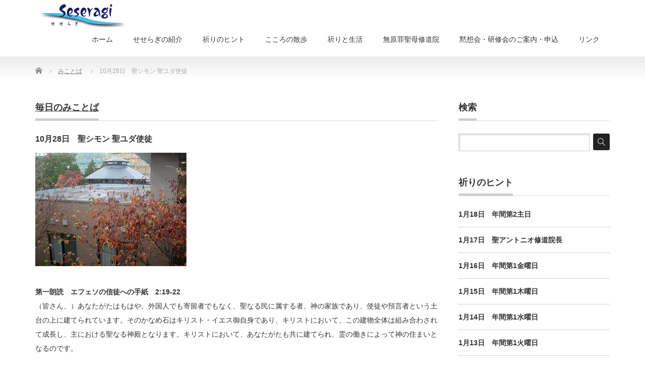

--- FILE ---
content_type: text/html; charset=UTF-8
request_url: https://seseragi-sc.jp/bible/10%E6%9C%8828%E6%97%A5%E3%80%80%E8%81%96%E3%82%B7%E3%83%A2%E3%83%B3-%E8%81%96%E3%83%A6%E3%83%80%E4%BD%BF%E5%BE%92-2/
body_size: 27849
content:
<!DOCTYPE html PUBLIC "-//W3C//DTD XHTML 1.1//EN" "http://www.w3.org/TR/xhtml11/DTD/xhtml11.dtd">
<!--[if lt IE 9]><html xmlns="http://www.w3.org/1999/xhtml" class="ie"><![endif]-->
<!--[if (gt IE 9)|!(IE)]><!--><html xmlns="http://www.w3.org/1999/xhtml"><!--<![endif]-->
<head profile="http://gmpg.org/xfn/11">
<meta http-equiv="Content-Type" content="text/html; charset=UTF-8" />
<meta http-equiv="X-UA-Compatible" content="IE=edge,chrome=1" />
<meta name="viewport" content="width=device-width,initial-scale=1.0" />

<meta name="description" content="第一朗読　エフェソの信徒への手紙　2:19-22（皆さん、）あなたがたはもはや、外国人でも寄留者でもなく、聖なる民に属する者、神の家族であり、使徒や預言者という土台の上に建てられています。" />
<link rel="alternate" type="application/rss+xml" title="霊性センターせせらぎ RSS Feed" href="https://seseragi-sc.jp/feed/" />
<link rel="alternate" type="application/atom+xml" title="霊性センターせせらぎ Atom Feed" href="https://seseragi-sc.jp/feed/atom/" />
<link rel="pingback" href="https://seseragi-sc.jp/xmlrpc.php" />



		<!-- All in One SEO 4.0.18 -->
		<title>10月28日 聖シモン 聖ユダ使徒 | 霊性センターせせらぎ</title>
		<link rel="canonical" href="https://seseragi-sc.jp/bible/10%e6%9c%8828%e6%97%a5%e3%80%80%e8%81%96%e3%82%b7%e3%83%a2%e3%83%b3-%e8%81%96%e3%83%a6%e3%83%80%e4%bd%bf%e5%be%92-2/" />
		<meta name="google" content="nositelinkssearchbox" />
		<script type="application/ld+json" class="aioseo-schema">
			{"@context":"https:\/\/schema.org","@graph":[{"@type":"WebSite","@id":"https:\/\/seseragi-sc.jp\/#website","url":"https:\/\/seseragi-sc.jp\/","name":"\u970a\u6027\u30bb\u30f3\u30bf\u30fc\u305b\u305b\u3089\u304e","description":"\uff5e\u7948\u308a\u306e\u9053\u3078\uff5e","publisher":{"@id":"https:\/\/seseragi-sc.jp\/#organization"}},{"@type":"Organization","@id":"https:\/\/seseragi-sc.jp\/#organization","name":"\u970a\u6027\u30bb\u30f3\u30bf\u30fc\u305b\u305b\u3089\u304e","url":"https:\/\/seseragi-sc.jp\/"},{"@type":"BreadcrumbList","@id":"https:\/\/seseragi-sc.jp\/bible\/10%e6%9c%8828%e6%97%a5%e3%80%80%e8%81%96%e3%82%b7%e3%83%a2%e3%83%b3-%e8%81%96%e3%83%a6%e3%83%80%e4%bd%bf%e5%be%92-2\/#breadcrumblist","itemListElement":[{"@type":"ListItem","@id":"https:\/\/seseragi-sc.jp\/#listItem","position":"1","item":{"@id":"https:\/\/seseragi-sc.jp\/#item","name":"\u30db\u30fc\u30e0","description":"\u970a\u6027\u30bb\u30f3\u30bf\u30fc\u305b\u305b\u3089\u304e\u306e\u30db\u30fc\u30e0\u30da\u30fc\u30b8\u306b\u3088\u3046\u3053\u305d\u3044\u3089\u3063\u3057\u3083\u3044\u307e\u3057\u305f\uff01\u751f\u6d3b\u306e\u4e2d\u3067\u5fc3\u306e\u7ce7\u3068\u306a\u308b\u3053\u3068\u3001\u8056\u66f8\u3092\u5473\u308f\u3044\u3001\u7948\u308a\u3092\u52a9\u3051\u308b\u5185\u5bb9\u3092\u63d0\u4f9b\u3057\u3066\u3044\u307e\u3059\u3002\u307e\u305f\u3001\u9ed9\u60f3\u3001\u7948\u308a\u306b\u95a2\u3059\u308b\u4ed6\u306e\u6d3b\u52d5\u3082\u7d39\u4ecb\u3057\u3066\u3044\u307e\u3059\u3002","url":"https:\/\/seseragi-sc.jp\/"},"nextItem":"https:\/\/seseragi-sc.jp\/bible\/10%e6%9c%8828%e6%97%a5%e3%80%80%e8%81%96%e3%82%b7%e3%83%a2%e3%83%b3-%e8%81%96%e3%83%a6%e3%83%80%e4%bd%bf%e5%be%92-2\/#listItem"},{"@type":"ListItem","@id":"https:\/\/seseragi-sc.jp\/bible\/10%e6%9c%8828%e6%97%a5%e3%80%80%e8%81%96%e3%82%b7%e3%83%a2%e3%83%b3-%e8%81%96%e3%83%a6%e3%83%80%e4%bd%bf%e5%be%92-2\/#listItem","position":"2","item":{"@id":"https:\/\/seseragi-sc.jp\/bible\/10%e6%9c%8828%e6%97%a5%e3%80%80%e8%81%96%e3%82%b7%e3%83%a2%e3%83%b3-%e8%81%96%e3%83%a6%e3%83%80%e4%bd%bf%e5%be%92-2\/#item","name":"10\u670828\u65e5\u3000\u8056\u30b7\u30e2\u30f3 \u8056\u30e6\u30c0\u4f7f\u5f92","url":"https:\/\/seseragi-sc.jp\/bible\/10%e6%9c%8828%e6%97%a5%e3%80%80%e8%81%96%e3%82%b7%e3%83%a2%e3%83%b3-%e8%81%96%e3%83%a6%e3%83%80%e4%bd%bf%e5%be%92-2\/"},"previousItem":"https:\/\/seseragi-sc.jp\/#listItem"}]},{"@type":"Person","@id":"https:\/\/seseragi-sc.jp\/author\/seseragi\/#author","url":"https:\/\/seseragi-sc.jp\/author\/seseragi\/","name":"seseragi"},{"@type":"WebPage","@id":"https:\/\/seseragi-sc.jp\/bible\/10%e6%9c%8828%e6%97%a5%e3%80%80%e8%81%96%e3%82%b7%e3%83%a2%e3%83%b3-%e8%81%96%e3%83%a6%e3%83%80%e4%bd%bf%e5%be%92-2\/#webpage","url":"https:\/\/seseragi-sc.jp\/bible\/10%e6%9c%8828%e6%97%a5%e3%80%80%e8%81%96%e3%82%b7%e3%83%a2%e3%83%b3-%e8%81%96%e3%83%a6%e3%83%80%e4%bd%bf%e5%be%92-2\/","name":"10\u670828\u65e5 \u8056\u30b7\u30e2\u30f3 \u8056\u30e6\u30c0\u4f7f\u5f92 | \u970a\u6027\u30bb\u30f3\u30bf\u30fc\u305b\u305b\u3089\u304e","inLanguage":"ja","isPartOf":{"@id":"https:\/\/seseragi-sc.jp\/#website"},"breadcrumb":{"@id":"https:\/\/seseragi-sc.jp\/bible\/10%e6%9c%8828%e6%97%a5%e3%80%80%e8%81%96%e3%82%b7%e3%83%a2%e3%83%b3-%e8%81%96%e3%83%a6%e3%83%80%e4%bd%bf%e5%be%92-2\/#breadcrumblist"},"author":"https:\/\/seseragi-sc.jp\/bible\/10%e6%9c%8828%e6%97%a5%e3%80%80%e8%81%96%e3%82%b7%e3%83%a2%e3%83%b3-%e8%81%96%e3%83%a6%e3%83%80%e4%bd%bf%e5%be%92-2\/#author","creator":"https:\/\/seseragi-sc.jp\/bible\/10%e6%9c%8828%e6%97%a5%e3%80%80%e8%81%96%e3%82%b7%e3%83%a2%e3%83%b3-%e8%81%96%e3%83%a6%e3%83%80%e4%bd%bf%e5%be%92-2\/#author","datePublished":"2022-10-20T04:00:32+09:00","dateModified":"2022-09-26T09:52:46+09:00"}]}
		</script>
		<script type="text/javascript" >
			window.ga=window.ga||function(){(ga.q=ga.q||[]).push(arguments)};ga.l=+new Date;
			ga('create', "UA-20790447-3", 'auto');
			ga('send', 'pageview');
		</script>
		<script async src="https://www.google-analytics.com/analytics.js"></script>
		<!-- All in One SEO -->

<link rel='dns-prefetch' href='//s.w.org' />
		<script type="text/javascript">
			window._wpemojiSettings = {"baseUrl":"https:\/\/s.w.org\/images\/core\/emoji\/13.0.1\/72x72\/","ext":".png","svgUrl":"https:\/\/s.w.org\/images\/core\/emoji\/13.0.1\/svg\/","svgExt":".svg","source":{"concatemoji":"https:\/\/seseragi-sc.jp\/wp-includes\/js\/wp-emoji-release.min.js?ver=5.6.16"}};
			!function(e,a,t){var n,r,o,i=a.createElement("canvas"),p=i.getContext&&i.getContext("2d");function s(e,t){var a=String.fromCharCode;p.clearRect(0,0,i.width,i.height),p.fillText(a.apply(this,e),0,0);e=i.toDataURL();return p.clearRect(0,0,i.width,i.height),p.fillText(a.apply(this,t),0,0),e===i.toDataURL()}function c(e){var t=a.createElement("script");t.src=e,t.defer=t.type="text/javascript",a.getElementsByTagName("head")[0].appendChild(t)}for(o=Array("flag","emoji"),t.supports={everything:!0,everythingExceptFlag:!0},r=0;r<o.length;r++)t.supports[o[r]]=function(e){if(!p||!p.fillText)return!1;switch(p.textBaseline="top",p.font="600 32px Arial",e){case"flag":return s([127987,65039,8205,9895,65039],[127987,65039,8203,9895,65039])?!1:!s([55356,56826,55356,56819],[55356,56826,8203,55356,56819])&&!s([55356,57332,56128,56423,56128,56418,56128,56421,56128,56430,56128,56423,56128,56447],[55356,57332,8203,56128,56423,8203,56128,56418,8203,56128,56421,8203,56128,56430,8203,56128,56423,8203,56128,56447]);case"emoji":return!s([55357,56424,8205,55356,57212],[55357,56424,8203,55356,57212])}return!1}(o[r]),t.supports.everything=t.supports.everything&&t.supports[o[r]],"flag"!==o[r]&&(t.supports.everythingExceptFlag=t.supports.everythingExceptFlag&&t.supports[o[r]]);t.supports.everythingExceptFlag=t.supports.everythingExceptFlag&&!t.supports.flag,t.DOMReady=!1,t.readyCallback=function(){t.DOMReady=!0},t.supports.everything||(n=function(){t.readyCallback()},a.addEventListener?(a.addEventListener("DOMContentLoaded",n,!1),e.addEventListener("load",n,!1)):(e.attachEvent("onload",n),a.attachEvent("onreadystatechange",function(){"complete"===a.readyState&&t.readyCallback()})),(n=t.source||{}).concatemoji?c(n.concatemoji):n.wpemoji&&n.twemoji&&(c(n.twemoji),c(n.wpemoji)))}(window,document,window._wpemojiSettings);
		</script>
		<style type="text/css">
img.wp-smiley,
img.emoji {
	display: inline !important;
	border: none !important;
	box-shadow: none !important;
	height: 1em !important;
	width: 1em !important;
	margin: 0 .07em !important;
	vertical-align: -0.1em !important;
	background: none !important;
	padding: 0 !important;
}
</style>
	<link rel='stylesheet' id='wp-block-library-css'  href='https://seseragi-sc.jp/wp-includes/css/dist/block-library/style.min.css?ver=5.6.16' type='text/css' media='all' />
<link rel='stylesheet' id='parent-style-css'  href='https://seseragi-sc.jp/wp-content/themes/precious_tcd019/style.css?ver=5.6.16' type='text/css' media='all' />
<script type='text/javascript' src='https://seseragi-sc.jp/wp-includes/js/jquery/jquery.min.js?ver=3.5.1' id='jquery-core-js'></script>
<script type='text/javascript' src='https://seseragi-sc.jp/wp-includes/js/jquery/jquery-migrate.min.js?ver=3.3.2' id='jquery-migrate-js'></script>
<link rel="https://api.w.org/" href="https://seseragi-sc.jp/wp-json/" /><link rel='shortlink' href='https://seseragi-sc.jp/?p=9006' />
<link rel="alternate" type="application/json+oembed" href="https://seseragi-sc.jp/wp-json/oembed/1.0/embed?url=https%3A%2F%2Fseseragi-sc.jp%2Fbible%2F10%25e6%259c%258828%25e6%2597%25a5%25e3%2580%2580%25e8%2581%2596%25e3%2582%25b7%25e3%2583%25a2%25e3%2583%25b3-%25e8%2581%2596%25e3%2583%25a6%25e3%2583%2580%25e4%25bd%25bf%25e5%25be%2592-2%2F" />
<link rel="alternate" type="text/xml+oembed" href="https://seseragi-sc.jp/wp-json/oembed/1.0/embed?url=https%3A%2F%2Fseseragi-sc.jp%2Fbible%2F10%25e6%259c%258828%25e6%2597%25a5%25e3%2580%2580%25e8%2581%2596%25e3%2582%25b7%25e3%2583%25a2%25e3%2583%25b3-%25e8%2581%2596%25e3%2583%25a6%25e3%2583%2580%25e4%25bd%25bf%25e5%25be%2592-2%2F&#038;format=xml" />
<link rel="apple-touch-icon" sizes="180x180" href="/wp-content/uploads/fbrfg/apple-touch-icon.png">
<link rel="icon" type="image/png" sizes="32x32" href="/wp-content/uploads/fbrfg/favicon-32x32.png">
<link rel="icon" type="image/png" sizes="16x16" href="/wp-content/uploads/fbrfg/favicon-16x16.png">
<link rel="manifest" href="/wp-content/uploads/fbrfg/site.webmanifest">
<link rel="mask-icon" href="/wp-content/uploads/fbrfg/safari-pinned-tab.svg" color="#5bbad5">
<link rel="shortcut icon" href="/wp-content/uploads/fbrfg/favicon.ico">
<meta name="msapplication-TileColor" content="#da532c">
<meta name="msapplication-config" content="/wp-content/uploads/fbrfg/browserconfig.xml">
<meta name="theme-color" content="#ffffff">		<style type="text/css" id="wp-custom-css">
			/*
ここに独自の CSS を追加することができます。

詳しくは上のヘルプアイコンをクリックしてください。
*/

.box1 {
    padding: 0.5em 1em;
    margin: 2em 0;
    border: solid 1px #000000;
}
.box1 p {
    margin: 0; 
    padding: 0;
}		</style>
		
<link rel="stylesheet" href="https://seseragi-sc.jp/wp-content/themes/precious_tcd019/style.css?ver=" type="text/css" />
<link rel="stylesheet" href="https://seseragi-sc.jp/wp-content/themes/precious_tcd019/comment-style.css?ver=" type="text/css" />

<link rel="stylesheet" media="screen and (min-width:641px)" href="https://seseragi-sc.jp/wp-content/themes/precious_tcd019/style_pc.css?ver=" type="text/css" />
<link rel="stylesheet" media="screen and (max-width:640px)" href="https://seseragi-sc.jp/wp-content/themes/precious_tcd019/style_sp.css?ver=" type="text/css" />

<link rel="stylesheet" href="https://seseragi-sc.jp/wp-content/themes/precious_tcd019-child/japanese.css?ver=" type="text/css" />

<script type="text/javascript" src="https://seseragi-sc.jp/wp-content/themes/precious_tcd019/js/jscript.js?ver="></script>
<script type="text/javascript" src="https://seseragi-sc.jp/wp-content/themes/precious_tcd019/js/scroll.js?ver="></script>
<script type="text/javascript" src="https://seseragi-sc.jp/wp-content/themes/precious_tcd019/js/comment.js?ver="></script>
<script type="text/javascript" src="https://seseragi-sc.jp/wp-content/themes/precious_tcd019/js/rollover.js?ver="></script>
<!--[if lt IE 9]>
<link id="stylesheet" rel="stylesheet" href="https://seseragi-sc.jp/wp-content/themes/precious_tcd019/style_pc.css?ver=" type="text/css" />
<script type="text/javascript" src="https://seseragi-sc.jp/wp-content/themes/precious_tcd019/js/ie.js?ver="></script>
<link rel="stylesheet" href="https://seseragi-sc.jp/wp-content/themes/precious_tcd019/ie.css" type="text/css" />
<![endif]-->

<style type="text/css">
body { font-size:14px; }

a:hover { color:#00A2D9; }

.page_navi a:hover, #post_pagination a:hover, #wp-calendar td a:hover, .pc #return_top:hover,
 #wp-calendar #prev a:hover, #wp-calendar #next a:hover, #footer #wp-calendar td a:hover, .widget_search #search-btn input:hover, .widget_search #searchsubmit:hover, .tcdw_category_list_widget a:hover, .tcdw_news_list_widget .month, .tcd_menu_widget a:hover, .tcd_menu_widget li.current-menu-item a, #submit_comment:hover, .google_search #search_button:hover
  { background-color:#00A2D9; }

#guest_info input:focus, #comment_textarea textarea:focus
  { border-color:#00A2D9; }

</style>


</head>
<body class="bible-template-default single single-bible postid-9006">

 <div id="header_wrap">
  <div id="header" class="clearfix">

   <!-- logo -->
   <h1 id="logo_image" style="top:0px; left:0px;"><a href=" https://seseragi-sc.jp/" title="霊性センターせせらぎ"><img src="https://seseragi-sc.jp/wp-content/uploads/tcd-w/logo.jpg?1768430962" alt="霊性センターせせらぎ" title="霊性センターせせらぎ" /></a></h1>

   <!-- global menu -->
   <a href="#" class="menu_button">menu</a>
   <div id="global_menu" class="clearfix">
    <ul id="menu-top-navi" class="menu"><li id="menu-item-4" class="menu-item menu-item-type-custom menu-item-object-custom menu-item-4"><a href="/">ホーム</a></li>
<li id="menu-item-20" class="menu-item menu-item-type-post_type menu-item-object-page menu-item-privacy-policy menu-item-20"><a href="https://seseragi-sc.jp/about/">せせらぎの紹介</a></li>
<li id="menu-item-2906" class="menu-item menu-item-type-custom menu-item-object-custom menu-item-has-children menu-item-2906"><a href="/bible/">祈りのヒント</a>
<ul class="sub-menu">
	<li id="menu-item-1102" class="menu-item menu-item-type-taxonomy menu-item-object-bible-cat menu-item-1102"><a href="https://seseragi-sc.jp/bible-cat/sunday/">日曜日のみことば</a></li>
	<li id="menu-item-1101" class="menu-item menu-item-type-taxonomy menu-item-object-bible-cat current-bible-ancestor current-menu-parent current-bible-parent menu-item-1101"><a href="https://seseragi-sc.jp/bible-cat/weekday/">毎日のみことば</a></li>
</ul>
</li>
<li id="menu-item-1167" class="menu-item menu-item-type-custom menu-item-object-custom menu-item-1167"><a href="/sanpo/">こころの散歩</a></li>
<li id="menu-item-1269" class="menu-item menu-item-type-post_type_archive menu-item-object-pray menu-item-has-children menu-item-1269"><a href="https://seseragi-sc.jp/pray/">祈りと生活</a>
<ul class="sub-menu">
	<li id="menu-item-1270" class="menu-item menu-item-type-taxonomy menu-item-object-pray-cat menu-item-1270"><a href="https://seseragi-sc.jp/pray-cat/reisei/">生活の霊性</a></li>
	<li id="menu-item-1271" class="menu-item menu-item-type-taxonomy menu-item-object-pray-cat menu-item-1271"><a href="https://seseragi-sc.jp/pray-cat/deepen/">祈りを深めるために</a></li>
	<li id="menu-item-1272" class="menu-item menu-item-type-taxonomy menu-item-object-pray-cat menu-item-1272"><a href="https://seseragi-sc.jp/pray-cat/nanakei/">祈りの七景</a></li>
</ul>
</li>
<li id="menu-item-21" class="menu-item menu-item-type-custom menu-item-object-custom menu-item-21"><a href="https://tokyo-mokusou.info/">無原罪聖母修道院</a></li>
<li id="menu-item-22" class="menu-item menu-item-type-custom menu-item-object-custom menu-item-22"><a href="https://tokyo-mokusou.info/2025yotei/">黙想会・研修会のご案内・申込</a></li>
<li id="menu-item-308" class="menu-item menu-item-type-post_type menu-item-object-page menu-item-308"><a href="https://seseragi-sc.jp/%e3%83%aa%e3%83%b3%e3%82%af/">リンク</a></li>
</ul>   </div>

  </div><!-- END #header -->
 </div><!-- END #header_wrap -->

 
 <div id="main_contents_wrap">
  <div id="main_contents" class="clearfix">
    
        
<ul id="bread_crumb" class="clearfix">
 <li itemscope="itemscope" itemtype="http://data-vocabulary.org/Breadcrumb" class="home"><a itemprop="url" href="https://seseragi-sc.jp/"><span itemprop="title">Home</span></a></li>

<!-- <li class="last"></li>-->

 <li itemscope="itemscope" itemtype="http://data-vocabulary.org/Breadcrumb"><a itemprop="url" href="https://seseragi-sc.jp/bible/"><span itemprop="title">みことば</span></a></li>
 <li class="last">10月28日　聖シモン 聖ユダ使徒</li>
 
</ul>
    
<div id="main_col">

 
 <h2 class="headline1" id="bible_headline"><span><a href="https://seseragi-sc.jp/bible-cat/weekday/" rel="tag">毎日のみことば</a></span></h2> <h3 class="bible_title">10月28日　聖シモン 聖ユダ使徒</h3>

 
 <div class="post clearfix">

  <p><img loading="lazy" class="alignnone size-medium wp-image-6626" src="https://seseragi-sc.jp/wp-content/uploads/2020/09/RIMG2622a-300x225.jpg" alt="" width="300" height="225" /></p>
<p><strong>第一朗読　エフェソの信徒への手紙　2:19-22</strong><br />
（皆さん、）あなたがたはもはや、外国人でも寄留者でもなく、聖なる民に属する者、神の家族であり、使徒や預言者という土台の上に建てられています。そのかなめ石はキリスト・イエス御自身であり、キリストにおいて、この建物全体は組み合わされて成長し、主における聖なる神殿となります。キリストにおいて、あなたがたも共に建てられ、霊の働きによって神の住まいとなるのです。</p>
<p><strong>福音朗読　　ルカによる福音書　6:12-19</strong><br />
そのころ、イエスは祈るために山に行き、神に祈って夜を明かされた。朝になると弟子たちを呼び集め、その中から十二人を選んで使徒と名付けられた。それは、イエスがペトロと名付けられたシモン、その兄弟アンデレ、そして、ヤコブ、ヨハネ、フィリポ、バルトロマイ、マタイ、トマス、アルファイの子ヤコブ、熱心党と呼ばれたシモン、ヤコブの子ユダ、それに後に裏切り者となったイスカリオテのユダである。<br />
イエスは彼らと一緒に山から下りて、平らな所にお立ちになった。大勢の弟子とおびただしい民衆が、ユダヤ全土とエルサレムから、また、ティルスやシドンの海岸地方から、イエスの教えを聞くため、また病気をいやしていただくために来ていた。汚れた霊に悩まされていた人々もいやしていただいた。群衆は皆、何とかしてイエスに触れようとした。イエスから力が出て、すべての人の病気をいやしていたからである。</p>
<table style="width: 100%; height: 134px;" border="0" width="100%" cellspacing="0" cellpadding="0">
<tbody>
<tr style="height: 50px;">
<td style="height: 50px;" align="center" height="50"><span style="font-size: small;">祈りのヒント</span></td>
</tr>
<tr style="height: 25px;">
<td style="line-height: 25px; height: 25px;">イエスは12人を選んで使徒と名付け、原始共同体が生まれた。多様な性格や資質を持つ使徒たちはイエスと共に歩み、共同体としての交わりも深めていった。活動や交わりを通して使徒たちは自分の使命を深めていった。現在、2023年10月の世界代表司教会議に向けて「シノドスの道」を歩む旅が続いている。わたしも教会共同体の一員としての自覚を深めていくことができますように。</td>
</tr>
<tr style="height: 42px;">
<td style="height: 42px;" align="center"><img src="https://seseragi-sc.jp/wp-content/themes/precious_tcd019/img/common/g-hint.gif" border="0" /></td>
</tr>
<tr style="height: 17px;">
<td style="height: 17px;" align="right">（毎日のみことば　2022-10-28）</td>
</tr>
</tbody>
</table>
  
 </div><!-- END .post -->

 
  <div id="previous_next_post" class="clearfix">
  <p id="previous_post"><a href="https://seseragi-sc.jp/bible/10%e6%9c%8818%e6%97%a5%e3%80%80%e8%81%96%e3%83%ab%e3%82%ab%e7%a6%8f%e9%9f%b3%e8%a8%98%e8%80%85-4/" rel="prev">10月18日　聖ルカ福音記者</a></p>
  <p id="next_post"><a href="https://seseragi-sc.jp/bible/11%e6%9c%889%e6%97%a5%e3%80%80%e3%83%a9%e3%83%86%e3%83%a9%e3%83%b3%e6%95%99%e4%bc%9a%e3%81%ae%e7%8c%ae%e5%a0%82-5/" rel="next">11月9日　ラテラン教会の献堂</a></p>
 </div>
 
 
  <!-- footer banner -->
 
</div><!-- END #main_col -->


<div id="side_col">

 <div class="side_widget clearfix widget_search" id="search-2">
<h3 class="side_headline"><span>検索</span></h3>
<form role="search" method="get" id="searchform" class="searchform" action="https://seseragi-sc.jp/">
				<div>
					<label class="screen-reader-text" for="s">検索:</label>
					<input type="text" value="" name="s" id="s" />
					<input type="submit" id="searchsubmit" value="検索" />
				</div>
			</form></div>
<div class="side_widget clearfix tcdw_bible_list_widget" id="tcdw_bible_list_widget-15">
<h3 class="side_headline"><span>祈りのヒント</span></h3>
<ol class="bible_post_list">
  <li class="clearfix">
  <div class="info">
   <a class="title" href="https://seseragi-sc.jp/bible/1%e6%9c%8818%e6%97%a5%e3%80%80%e5%b9%b4%e9%96%93%e7%ac%ac2%e4%b8%bb%e6%97%a5/">1月18日　年間第2主日</a>
  </div>
 </li>
  <li class="clearfix">
  <div class="info">
   <a class="title" href="https://seseragi-sc.jp/bible/1%e6%9c%8817%e6%97%a5%e3%80%80%e8%81%96%e3%82%a2%e3%83%b3%e3%83%88%e3%83%8b%e3%82%aa%e4%bf%ae%e9%81%93%e9%99%a2%e9%95%b7-5/">1月17日　聖アントニオ修道院長</a>
  </div>
 </li>
  <li class="clearfix">
  <div class="info">
   <a class="title" href="https://seseragi-sc.jp/bible/1%e6%9c%8816%e6%97%a5%e3%80%80%e5%b9%b4%e9%96%93%e7%ac%ac1%e9%87%91%e6%9b%9c%e6%97%a5/">1月16日　年間第1金曜日</a>
  </div>
 </li>
  <li class="clearfix">
  <div class="info">
   <a class="title" href="https://seseragi-sc.jp/bible/1%e6%9c%8815%e6%97%a5%e3%80%80%e5%b9%b4%e9%96%93%e7%ac%ac1%e6%9c%a8%e6%9b%9c%e6%97%a5/">1月15日　年間第1木曜日</a>
  </div>
 </li>
  <li class="clearfix">
  <div class="info">
   <a class="title" href="https://seseragi-sc.jp/bible/1%e6%9c%8814%e6%97%a5%e3%80%80%e5%b9%b4%e9%96%93%e7%ac%ac1%e6%b0%b4%e6%9b%9c%e6%97%a5/">1月14日　年間第1水曜日</a>
  </div>
 </li>
  <li class="clearfix">
  <div class="info">
   <a class="title" href="https://seseragi-sc.jp/bible/1%e6%9c%8813%e6%97%a5%e3%80%80%e5%b9%b4%e9%96%93%e7%ac%ac1%e7%81%ab%e6%9b%9c%e6%97%a5/">1月13日　年間第1火曜日</a>
  </div>
 </li>
  <li class="clearfix">
  <div class="info">
   <a class="title" href="https://seseragi-sc.jp/bible/1%e6%9c%8812%e6%97%a5%e3%80%80%e5%b9%b4%e9%96%93%e7%ac%ac1%e6%9c%88%e6%9b%9c%e6%97%a5/">1月12日　年間第1月曜日</a>
  </div>
 </li>
  <li class="clearfix">
  <div class="info">
   <a class="title" href="https://seseragi-sc.jp/bible/1%e6%9c%8811%e6%97%a5%e3%80%80%e4%b8%bb%e3%81%ae%e6%b4%97%e7%a4%bc/">1月11日　主の洗礼</a>
  </div>
 </li>
  <li class="clearfix">
  <div class="info">
   <a class="title" href="https://seseragi-sc.jp/bible/1%e6%9c%8810%e6%97%a5%e3%80%80%e9%99%8d%e8%aa%95%e7%af%80%e7%ac%ac2%e5%9c%9f%e6%9b%9c%e6%97%a5/">1月10日　降誕節第2土曜日</a>
  </div>
 </li>
  <li class="clearfix">
  <div class="info">
   <a class="title" href="https://seseragi-sc.jp/bible/1%e6%9c%889%e6%97%a5%e3%80%80%e9%99%8d%e8%aa%95%e7%af%80%e7%ac%ac2%e9%87%91%e6%9b%9c%e6%97%a5/">1月9日　降誕節第2金曜日</a>
  </div>
 </li>
 </ol>
</div>

</div>

  </div><!-- END #main_contents -->
 </div><!-- END #main_contents_wrap -->

 <a id="return_top" href="#header">ページ上部へ戻る</a>

   <div id="footer">
  <div id="footer_inner" class="clearfix">
   <div id="footer_widget">
    <div class="widget_text footer_widget clearfix widget_custom_html" id="custom_html-3">
<div class="textwidget custom-html-widget">Copyrigt ©️　霊性センターせせらぎ</div></div>
   </div>
  </div><!-- END #footer_inner -->
 </div><!-- END #footer -->
  

 <div id="copyright">
  <div id="copyright_inner" class="clearfix">

   <!-- global menu -->
      <div id="footer_menu" class="clearfix">
    <ul id="menu-top-navi-1" class="menu"><li class="menu-item menu-item-type-custom menu-item-object-custom menu-item-4"><a href="/">ホーム</a></li>
<li class="menu-item menu-item-type-post_type menu-item-object-page menu-item-privacy-policy menu-item-20"><a href="https://seseragi-sc.jp/about/">せせらぎの紹介</a></li>
<li class="menu-item menu-item-type-custom menu-item-object-custom menu-item-has-children menu-item-2906"><a href="/bible/">祈りのヒント</a>
<ul class="sub-menu">
	<li class="menu-item menu-item-type-taxonomy menu-item-object-bible-cat menu-item-1102"><a href="https://seseragi-sc.jp/bible-cat/sunday/">日曜日のみことば</a></li>
	<li class="menu-item menu-item-type-taxonomy menu-item-object-bible-cat current-bible-ancestor current-menu-parent current-bible-parent menu-item-1101"><a href="https://seseragi-sc.jp/bible-cat/weekday/">毎日のみことば</a></li>
</ul>
</li>
<li class="menu-item menu-item-type-custom menu-item-object-custom menu-item-1167"><a href="/sanpo/">こころの散歩</a></li>
<li class="menu-item menu-item-type-post_type_archive menu-item-object-pray menu-item-has-children menu-item-1269"><a href="https://seseragi-sc.jp/pray/">祈りと生活</a>
<ul class="sub-menu">
	<li class="menu-item menu-item-type-taxonomy menu-item-object-pray-cat menu-item-1270"><a href="https://seseragi-sc.jp/pray-cat/reisei/">生活の霊性</a></li>
	<li class="menu-item menu-item-type-taxonomy menu-item-object-pray-cat menu-item-1271"><a href="https://seseragi-sc.jp/pray-cat/deepen/">祈りを深めるために</a></li>
	<li class="menu-item menu-item-type-taxonomy menu-item-object-pray-cat menu-item-1272"><a href="https://seseragi-sc.jp/pray-cat/nanakei/">祈りの七景</a></li>
</ul>
</li>
<li class="menu-item menu-item-type-custom menu-item-object-custom menu-item-21"><a href="https://tokyo-mokusou.info/">無原罪聖母修道院</a></li>
<li class="menu-item menu-item-type-custom menu-item-object-custom menu-item-22"><a href="https://tokyo-mokusou.info/2025yotei/">黙想会・研修会のご案内・申込</a></li>
<li class="menu-item menu-item-type-post_type menu-item-object-page menu-item-308"><a href="https://seseragi-sc.jp/%e3%83%aa%e3%83%b3%e3%82%af/">リンク</a></li>
</ul>   </div>
   
   <!-- social button -->
      <ul id="social_link" class="clearfix">
        <li class="rss"><a class="target_blank" href="https://seseragi-sc.jp/feed/">RSS</a></li>
               </ul>
   
   <p>Copyright &copy;&nbsp; <a href="https://seseragi-sc.jp/">霊性センターせせらぎ</a></p>

  </div>
 </div>

  <!-- facebook share button code -->
 <div id="fb-root"></div>
 <script>
 (function(d, s, id) {
   var js, fjs = d.getElementsByTagName(s)[0];
   if (d.getElementById(id)) return;
   js = d.createElement(s); js.id = id;
   js.src = "//connect.facebook.net/ja_JP/sdk.js#xfbml=1&version=v2.5";
   fjs.parentNode.insertBefore(js, fjs);
 }(document, 'script', 'facebook-jssdk'));
 </script>
 
<script type='text/javascript' src='https://seseragi-sc.jp/wp-includes/js/comment-reply.min.js?ver=5.6.16' id='comment-reply-js'></script>
<script type='text/javascript' src='https://seseragi-sc.jp/wp-includes/js/wp-embed.min.js?ver=5.6.16' id='wp-embed-js'></script>
</body>
</html>